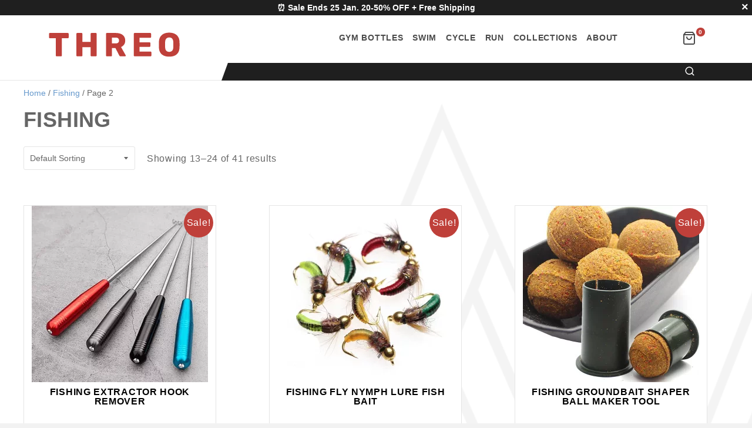

--- FILE ---
content_type: text/html; charset=UTF-8
request_url: https://threo.co.uk/collections/fishing/page/2/
body_size: 17343
content:
<!doctype html><html class="supports-js supports-touch supports-csstransforms supports-csstransforms3d supports-fontface ios mobile safari" lang="en-GB"><head><script data-no-optimize="1">var litespeed_docref=sessionStorage.getItem("litespeed_docref");litespeed_docref&&(Object.defineProperty(document,"referrer",{get:function(){return litespeed_docref}}),sessionStorage.removeItem("litespeed_docref"));</script> <meta charset="utf-8"><meta http-equiv="X-UA-Compatible" content="IE=edge,chrome=1"><link rel="shortcut icon" href="https://threo.co.uk/wp-content/themes/threo/style/favicon.png" type="image/png"/><link rel="preload" href="/wp-content/plugins/woo-product-gallery-slider/assets/css/fonts/slick.woff" as="font" type="font/woff" crossorigin="anonymous"><link rel="preload" href="/wp-content/plugins/woo-product-gallery-slider/assets/css/font/Flaticon.woff" as="font" type="font/woff" crossorigin="anonymous"><link rel="preload" href="/wp-content/plugins/woocommerce/assets/fonts/star.woff" as="font" type="font/woff" crossorigin="anonymous"><link rel="preload" href="/wp-content/themes/threo/style/icons.ttf" as="font" type="font/woff" crossorigin="anonymous"><link rel="preload" href="/wp-content/themes/threo/style/font-awesome-4.5.0/fonts/fontawesome-webfont.woff2" as="font" type="font/woff2" crossorigin="anonymous"><meta name="viewport" content="width=device-width, initial-scale=1, maximum-scale=5, minimum-scale=1, user-scalable=yes"><meta name="theme-color" content="#ed736b"><title>Fishing | Threo - Part 2</title><meta name="robots" content="noindex, nofollow, max-image-preview:large" /><link rel="canonical" href="https://threo.co.uk/collections/fishing/page/2/" /><link rel="prev" href="https://threo.co.uk/collections/fishing/" /><link rel="next" href="https://threo.co.uk/collections/fishing/page/3/" /><meta name="generator" content="All in One SEO (AIOSEO) 4.9.3" /> <script type="application/ld+json" class="aioseo-schema">{"@context":"https:\/\/schema.org","@graph":[{"@type":"BreadcrumbList","@id":"https:\/\/threo.co.uk\/collections\/fishing\/page\/2\/#breadcrumblist","itemListElement":[{"@type":"ListItem","@id":"https:\/\/threo.co.uk#listItem","position":1,"name":"Home","item":"https:\/\/threo.co.uk","nextItem":{"@type":"ListItem","@id":"https:\/\/threo.co.uk\/shop\/#listItem","name":"Shop"}},{"@type":"ListItem","@id":"https:\/\/threo.co.uk\/shop\/#listItem","position":2,"name":"Shop","item":"https:\/\/threo.co.uk\/shop\/","nextItem":{"@type":"ListItem","@id":"https:\/\/threo.co.uk\/collections\/fishing\/#listItem","name":"Fishing"},"previousItem":{"@type":"ListItem","@id":"https:\/\/threo.co.uk#listItem","name":"Home"}},{"@type":"ListItem","@id":"https:\/\/threo.co.uk\/collections\/fishing\/#listItem","position":3,"name":"Fishing","item":"https:\/\/threo.co.uk\/collections\/fishing\/","nextItem":{"@type":"ListItem","@id":"https:\/\/threo.co.uk\/collections\/fishing\/page\/2#listItem","name":"Page 2"},"previousItem":{"@type":"ListItem","@id":"https:\/\/threo.co.uk\/shop\/#listItem","name":"Shop"}},{"@type":"ListItem","@id":"https:\/\/threo.co.uk\/collections\/fishing\/page\/2#listItem","position":4,"name":"Page 2","previousItem":{"@type":"ListItem","@id":"https:\/\/threo.co.uk\/collections\/fishing\/#listItem","name":"Fishing"}}]},{"@type":"CollectionPage","@id":"https:\/\/threo.co.uk\/collections\/fishing\/page\/2\/#collectionpage","url":"https:\/\/threo.co.uk\/collections\/fishing\/page\/2\/","name":"Fishing | Threo - Part 2","inLanguage":"en-GB","isPartOf":{"@id":"https:\/\/threo.co.uk\/#website"},"breadcrumb":{"@id":"https:\/\/threo.co.uk\/collections\/fishing\/page\/2\/#breadcrumblist"}},{"@type":"Organization","@id":"https:\/\/threo.co.uk\/#organization","name":"Threo","description":"Threo","url":"https:\/\/threo.co.uk\/"},{"@type":"WebSite","@id":"https:\/\/threo.co.uk\/#website","url":"https:\/\/threo.co.uk\/","name":"Threo","description":"Threo","inLanguage":"en-GB","publisher":{"@id":"https:\/\/threo.co.uk\/#organization"}}]}</script>  <script type="litespeed/javascript">window.dataLayer=window.dataLayer||[];function gtag(){dataLayer.push(arguments)}
gtag('consent','default',{'ad_user_data':"denied",'ad_personalization':"denied",'ad_storage':"denied",'analytics_storage':"denied",'functionality_storage':"denied",'personalization_storage':"denied",'security_storage':"granted",'wait_for_update':500});gtag('set','ads_data_redaction',!0);function CookieLawInfo_Accept_Callback(){const preferences=CLI_Cookie.read('cookielawinfo-checkbox-preferences')==="yes";const statistics=CLI_Cookie.read('cookielawinfo-checkbox-statistics')==="yes";const marketing=CLI_Cookie.read('cookielawinfo-checkbox-marketing')==="yes";gtag('consent','update',{'ad_storage':marketing?'granted':'denied','ad_personalization':marketing?'granted':'denied','ad_user_data':marketing?'granted':'denied','analytics_storage':statistics?'granted':'denied','functionality_storage':preferences?'granted':'denied','personalization_storage':preferences?'granted':'denied','security_storage':'granted'});if(marketing){gtag('set',{ads_data_redaction:!1})}}</script> <link rel="alternate" hreflang="x-default" href="https://threo.co.uk/collections/fishing/page/2/"><link rel="alternate" hreflang="en-NZ" href="https://threo.nz/collections/fishing/page/2/"><link rel="alternate" hreflang="de-CH" href="https://threo.ch/collections/fishing/page/2/"><link rel="alternate" hreflang="en-IE" href="https://threo.ie/collections/fishing/page/2/"><link rel="alternate" hreflang="en-AU" href="https://threo.com.au/collections/fishing/page/2/"><link rel="alternate" hreflang="en-US" href="https://threostore.com/collections/fishing/page/2/"><link rel="alternate" hreflang="de" href="https://threostore.de/collections/fishing/page/2/"><link rel="alternate" hreflang="sv-SE" href="https://threo.se/collections/fishing/page/2/"><link rel="alternate" hreflang="da-DK" href="https://threo.dk/collections/fishing/page/2/"><link rel="alternate" hreflang="nb-NO" href="https://threo.no/collections/fishing/page/2/"><link rel="alternate" hreflang="de-AT" href="https://threo.at/collections/fishing/page/2/"><link rel="alternate" hreflang="fi-FI" href="https://threo.fi/collections/fishing/page/2/"><link rel="alternate" hreflang="en-CA" href="https://threo.ca/collections/fishing/page/2/"><link rel="alternate" hreflang="nl-NL" href="https://threo.nl/collections/fishing/page/2/"><link rel="alternate" hreflang="nl-BE" href="https://threostore.be/collections/fishing/page/2/"><link rel="alternate" hreflang="es-ES" href="https://threo.es/collections/fishing/page/2/"><link rel="alternate" hreflang="fr-FR" href="https://threo.fr/collections/fishing/page/2/"><link rel="alternate" hreflang="pt-PT" href="https://threo.pt/collections/fishing/page/2/"><link rel="alternate" hreflang="it-IT" href="https://threo.it/collections/fishing/page/2/"><link rel="alternate" hreflang="ro-RO" href="https://threo.ro/collections/fishing/page/2/"><link rel="alternate" hreflang="cs-CZ" href="https://threo.cz/collections/fishing/page/2/"><link data-optimized="2" rel="stylesheet" href="https://threo.co.uk/wp-content/litespeed/css/647451bf0165809c7239db08e6c66aad.css?ver=d614b" /> <script type="text/template" id="tmpl-variation-template"><div class="woocommerce-variation-description">{{{ data.variation.variation_description }}}</div>
	<div class="woocommerce-variation-price">{{{ data.variation.price_html }}}</div>
	<div class="woocommerce-variation-availability">{{{ data.variation.availability_html }}}</div></script> <script type="text/template" id="tmpl-unavailable-variation-template"><p>Sorry, this product is unavailable. Please choose a different combination.</p></script> <script type="litespeed/javascript" data-src="https://threo.co.uk/wp-includes/js/jquery/jquery.min.js" id="jquery-core-js"></script> <link rel="https://api.w.org/" href="https://threo.co.uk/wp-json/" /><link rel="alternate" title="JSON" type="application/json" href="https://threo.co.uk/wp-json/wp/v2/product_cat/325" /><meta name="generator" content="performance-lab 4.0.1; plugins: webp-uploads"><meta name="generator" content="webp-uploads 2.6.1"><noscript><style>.woocommerce-product-gallery{ opacity: 1 !important; }</style></noscript><link rel="icon" href="https://threo.co.uk/wp-content/uploads/2021/05/cropped-favicon-32x32.png" sizes="32x32" /><link rel="icon" href="https://threo.co.uk/wp-content/uploads/2021/05/cropped-favicon-192x192.png" sizes="192x192" /><link rel="apple-touch-icon" href="https://threo.co.uk/wp-content/uploads/2021/05/cropped-favicon-180x180.png" /><meta name="msapplication-TileImage" content="https://threo.co.uk/wp-content/uploads/2021/05/cropped-favicon-270x270.png" /><style type="text/css" id="wp-custom-css">aside.header-menu ul li a {
    padding: 12px 8px;
		font-size: 14px!important;
}

@media (max-width: 960px) {
    .site-header .nav-bar .site-nav li a {
        padding: 4px 16px!important;
				font-size: 14px!important;
				letter-spacing: 1px !important;
    }
}
#menu-menu-in-header {
    margin-bottom: 0;
    width: 90%;
    float: right;
    position: relative;
}

/* Fixed title & price on main page */
ul.products {
  display: flex;
  flex-wrap: wrap;
  align-items: stretch;
}

ul.products li.product {
  display: flex;
  flex-direction: column;
}
/**/

#cookie-law-info-bar, .cli-modal .cli-modal-dialog {
   font-family: system-ui!important; 
}
.cli-tab-footer .wt-cli-privacy-accept-btn, .cli-switch input:checked + .cli-slider {
	background-color: #1a73e8;
}

div.count.cart_totals2 {display:none}

body.checkout-wc a, main.checkoutwc a {
    white-space: nowrap;
}


h2.adventures_name{
	font-size: 20px!important;
  line-height: 28px!important;
  color: #1f1f1f!important;
	margin-bottom: 12px!important;
  margin-top: 28px!important;
}
li.wc_payment_method.payment_method_wc_gateway_bluesnap_cc{display:none}
.wpcf7-form div.input-group p{
	display:table;
} 

li.wc_payment_method.payment_method_wc_gateway_bluesnap_cc{display:none}

li.wc_payment_method.payment_method_wc_gateway_bluesnap_cc{display:none}


li.wc_payment_method.payment_method_wc_gateway_bluesnap_cc{display:none}
.wpcf7-form div.input-group p{
	display:table;
} 

body .summary .single_variation_wrap span.price del::after {
  top: 20px !important;
	line-height: 1.5em;
}
.price del::after {
  top: 12px !important;
	line-height: 1.5em;
}


@media (max-width: 480px) {
.showCouponTest {
	    margin-top: 16px;
	
}
	.shoptimizer-sticky-add-to-cart__content img.closecoupontest {
		height: 30px
	}
}


.woocommerce ul.products li.product .price {
	line-height: 1.5em;
}
address {
    font-style: normal;
}
.about-page img {
    border: none;
    border-radius: 0; 
}
.about-grid-wrapper {
    display: grid;
    grid-template-columns: 1fr 1fr 1fr 1fr;
    gap: 30px;
	padding: 40px 0;
}
.about-item-name {
    text-align: center;
    font-size: 1.15em;
    margin-bottom: 10px;
}
.about-item-text {
    text-align: justify;
}
@media (max-width:1120px){
	.about-grid-wrapper {   
    grid-template-columns: 1fr 1fr;   
}
}
@media (max-width:640px){
		.about-grid-wrapper {   
			grid-template-columns: 1fr;   
	}
}

.woocommerce ul.products li.product .price del,
.woocommerce ul.products li.product .onsale{
	display: none;
}
/*#reviews .commentlist li p.meta time{
	display:block;
}*/
/* CSS for BLOG Posts */
.essential-camping-gear-block {
	display: flex;
	margin-top: 20px;
}
.essential-camping-gear-block-left {
	display: block;
}
.essential-camping-gear-block-right {
	display: block;
	margin-left: 40px;
}
.essential-camping-gear-img {
	max-width: 420px;
}
.essential-camping-gear-rating {
		display: flex;
    margin-bottom: 20px;
    width: 100%;
	}
.woocommerce-review-link {
		margin-left: 20px;
	}
h3.essential-camping-gear-title {
		position:relative;
    width: 100%;	
	  max-width: 420px;
		margin-bottom: 4px;
		min-height: 0px;
}

.essential-camping-gear-block-left-1 {
	display: block;
		width: 50%;
}

@media (min-width: 601px) and (max-width: 1200px) {
	.essential-camping-gear-rating {
		display: flex;
	}
	h3.essential-camping-gear-title {
		position:relative;
    width: 100%;	
	  max-width: 420px;
		margin-bottom: 4px;
		min-height: 60px;
}
	.essential-camping-gear-rating .woocommerce-review-link {
		margin-left: 12px;
		top: 0px;
		width: 100%;
	}
	.essential-camping-gear-block-right {
	display: block;
	margin-left: 20px;
}
	.essential-camping-gear-img {
	max-width: 400px;
	margin-top: 0px;
}
	.essential-camping-gear-title {
		position: absolute;
		width: 260px;
	}
	.essential-camping-gear-block-left-1 {
	display: block;
		width: 50%;
	}
}

@media (max-width: 600px) {
	.essential-camping-gear-block {
    display: block;
		margin-top: 0px;
}
	.essential-camping-gear-block-right {
		margin-left: 0px;
	}
	.essential-camping-gear-title {
		position: relative;
    margin-top: 0px;
			width: 100%;
	}
	.essential-camping-gear-rating {
		display: flex;
    margin-top: 0px;
    padding-top: 6px;
    margin-bottom: 6px;
    width: 100%;
	}
	.essential-camping-gear-block-left-1 {
		display: block;
		width: 100%;
		padding-top: 0px;
}
		.essential-camping-gear-block-left {
		padding-top: 0px;
}
	h3.essential-camping-gear-title {
		min-height: 0px;
	}
}

.woocommerce-variation-price {
	text-align: center;
}
.summary.entry-summary .size-guide {
	text-align: center;
}

@media (max-width: 768px) {
	p.price {
	text-align: center;
}
.summary.entry-summary .size-guide {
	text-align: center;
}
}

#product-12787 + .tabs_bg_wrapper div#tab-description {   
    background: white;
}

/* Fix for Quantity */
.input-text {
	width: 48px;
	padding: 4px;
}
.quantity-nav {
	display: block;
	right: -22px;
	width: 36px;
}
.woocommerce-cart-form .quantity-nav {
	display: none;
}
#text-field-container {
	width: 30px!important;
}

input[type="number"]::-webkit-inner-spin-button,
input[type="number"]::-webkit-outer-spin-button {
    -webkit-appearance: inner-spin-button; 
    opacity: 1;
    display: inline-block;
}
@-moz-document url-prefix() {
  /* CSS-правила для Firefox */
	form.variations_form input[type=number] {
		-moz-appearance: textfield;
	}
}

.limdisc-banner-button {
	padding: .6180469716em 1.41575em;
	text-decoration: none;
}
@media (min-width: 600px) and (max-width: 1080px) {
.limdisc-banner__title {
	margin-bottom: 12px;
	}}
	.cli-tab-footer .wt-cli-privacy-accept-btn, .cli-switch input:checked + .cli-slider {
	background-color: #bf403a !important;
}
div#cookie-law-info-again {
    display: none !important;
}

.how_to_measure_header h5 {
	font-style: normal;
  font-weight: 600;
  font-size: 32px;
  line-height: 40px;
  color: #1f1f1f;
  text-align: center;
}

#reviews .reviews_title {
	margin-bottom: 32px;
}
@media (min-width: 981px) and (max-width: 1160px) {
    .large--one-third {
        width: 20%!important;
    }
		.menu-menu-in-header-container {
			width: 103%;
			font-size: 13px;
	}
}
@media (min-width: 769px) and (max-width: 980px) {
    .large--one-third {
        width: 20%!important;
    }
		.menu-menu-in-header-container {
			width: 103%;
			font-size: 13px;
	}
}

@media (max-width: 960px) {
		.site-footer .widget-title, .site-footer .widgettitle {
		font-size: 14px!important;
	}
}
@media (min-width: 961px) {
		.site-footer .widget-title, .site-footer .widgettitle {
		font-size: 16px!important;
	}
}</style> <script type="litespeed/javascript" data-src="https://www.googletagmanager.com/gtag/js?id=G-13KPD4BFSF"></script> <script type="litespeed/javascript">window.dataLayer=window.dataLayer||[];function gtag(){dataLayer.push(arguments)}
gtag('js',new Date());gtag('config','G-13KPD4BFSF')</script> </head><body id="threo" class="threo-theme"><div class="free-top" id="free-top">⏰ Sale Ends 25 Jan. 20-50% OFF + Free Shipping<div class="ban_close"></div></div><div id="NavDrawer" class="drawer drawer--right"><div class="drawer__header"><div class="drawer__title h3"></div><div class="drawer__close js-drawer-close">
<button type="button" class="icon-fallback-text">
<span class="icon icon-x" aria-hidden="true"></span>
<span class="fallback-text">Close menu</span>
</button></div></div><aside id="nav_menu-5" class="widget-container mobile_menu widget_nav_menu"><div class="menu-menu-for-mobile-container"><ul id="menu-menu-for-mobile" class="menu"><li id="menu-item-215082" class="menu-item menu-item-type-taxonomy menu-item-object-product_cat menu-item-215082"><a href="https://threo.co.uk/collections/gym-water-bottle/">Gym Water Bottles</a></li><li id="menu-item-10257" class="menu-item menu-item-type-custom menu-item-object-custom menu-item-10257"><a href="/collections/swim/">Swim</a></li><li id="menu-item-10258" class="menu-item menu-item-type-custom menu-item-object-custom menu-item-10258"><a href="/collections/cycle/">Cycle</a></li><li id="menu-item-10259" class="menu-item menu-item-type-custom menu-item-object-custom menu-item-10259"><a href="/collections/run/">Run</a></li><li id="menu-item-10260" class="menu-item menu-item-type-custom menu-item-object-custom menu-item-10260"><a href="/shop/">Collections</a></li><li id="menu-item-10261" class="menu-item menu-item-type-post_type menu-item-object-page menu-item-10261"><a href="https://threo.co.uk/about-us/">About us</a></li></ul></div></aside></div><div id="PageContainer" class="is-moved-by-drawer"><header class="site-header" role="banner"><div class="wrapper"><div class="grid--full grid--table"><div class="grid__item small--two-thirds medium--one-half large--one-third"><p class="site-header__logo large--left" itemscope itemtype="http://schema.org/Organization"><a href="/" itemprop="url"
class="site-header__logo-link">
<img  width="230px" height="66px" src="/wp-content/themes/threo/images/logo_threo.svg"
alt="Threo" itemprop="logo">
</a></p></div><div class="grid__item large--text-right"><nav class="nav-bar grid__item large--five-sixths large--text-right" role="navigation"><div class="medium-down--hide"><aside id="nav_menu-4" class="widget-container header-menu site-nav widget_nav_menu"><div class="menu-menu-in-header-container"><ul id="menu-menu-in-header" class="menu"><li id="menu-item-214988" class="menu-item menu-item-type-custom menu-item-object-custom menu-item-214988"><a href="https://threo.co.uk/collections/gym-water-bottle/">Gym Bottles</a></li><li id="menu-item-10252" class="menu-item menu-item-type-custom menu-item-object-custom menu-item-10252"><a href="/collections/swim/">Swim</a></li><li id="menu-item-10253" class="menu-item menu-item-type-custom menu-item-object-custom menu-item-10253"><a href="/collections/cycle/">Cycle</a></li><li id="menu-item-10254" class="menu-item menu-item-type-custom menu-item-object-custom menu-item-10254"><a href="/collections/run/">Run</a></li><li id="menu-item-10255" class="menu-item menu-item-type-custom menu-item-object-custom menu-item-10255"><a href="/shop/">Collections</a></li><li id="menu-item-10256" class="menu-item menu-item-type-post_type menu-item-object-page menu-item-10256"><a href="https://threo.co.uk/about-us/">About</a></li></ul></div></aside></div><div class="large--hide medium-down--show"><div class="grid"><div class="grid__item one-half"><div class="site-nav--mobile">
<button type="button" id="show_menu"
class="icon-fallback-text site-nav__link js-drawer-open-right"
aria-controls="NavDrawer" aria-expanded="false">
<span class="icon icon-hamburger" aria-hidden="true"></span>
<span class="fallback-text">Menu</span>
</button></div></div></div></div></nav><div class="cart-and-account grid__item large--one-sixth large--text-right"><a href="/cart/" class="site-header__cart-toggle"
aria-controls="CartDrawer" aria-expanded="false">
<span class="fa fa-shopping-bag" aria-hidden="true"></span>
<span class="cart-count" id="CartCount">0</span>
</a><a href="/my-account/" class="account-options" ><label
class="fa fa-user"></label></a></div><div class="shipping-bar">
<span class="curve"></span>
<i class="fa fa-search" aria-hidden="true"></i><div class="site-search"><div class="widget woocommerce widget_product_search"><form role="search" method="get" class="woocommerce-product-search" action="https://threo.co.uk/">
<label class="screen-reader-text" for="woocommerce-product-search-field-0">Search for:</label>
<input type="search" id="woocommerce-product-search-field-0" class="search-field" placeholder="Search products&hellip;" value="" name="s" />
<button type="submit" value="Search" class="">Search</button>
<input type="hidden" name="post_type" value="product" /></form></div></div></div></div></div></div></header><div class="shop_content"><nav class="woocommerce-breadcrumb" aria-label="Breadcrumb"><a href="https://threo.co.uk">Home</a>&nbsp;&#47;&nbsp;<a href="https://threo.co.uk/collections/fishing/">Fishing</a>&nbsp;&#47;&nbsp;Page 2</nav><span class="background-pattern"></span><div class="category_page"><h1 class="page-title">Fishing</h1><div class="woocommerce-notices-wrapper"></div><p class="woocommerce-result-count" role="alert" aria-relevant="all" >
Showing 13&ndash;24 of 41 results</p><form class="woocommerce-ordering" method="get">
<select
name="orderby"
class="orderby"
aria-label="Shop order"
><option value="menu_order"  selected='selected'>Default Sorting</option><option value="popularity" >Sort by popularity</option><option value="rating" >Sort by average rating</option><option value="date" >Sort by latest</option><option value="price" >Sort by price: low to high</option><option value="price-desc" >Sort by price: high to low</option>
</select>
<input type="hidden" name="paged" value="1" />
<input type="hidden" name="q" value="/collections/fishing/page/2/" /></form><ul class="products columns-3"><li class="product type-product post-17264 status-publish first instock product_cat-fishing has-post-thumbnail sale shipping-taxable purchasable product-type-variable has-default-attributes">
<a href="https://threo.co.uk/product/fishing-extractor-hook-remover/" class="woocommerce-LoopProduct-link woocommerce-loop-product__link">
<span class="onsale">Sale!</span>
<img data-lazyloaded="1" src="[data-uri]" width="300" height="300" data-src="https://threo.co.uk/wp-content/uploads/2023/03/Fishing-Extractor-Hook-Remover-THREO-5-1-300x300.webp" class="attachment-woocommerce_thumbnail size-woocommerce_thumbnail" alt="Fishing Extractor Hook Remover" decoding="async" fetchpriority="high" data-srcset="https://threo.co.uk/wp-content/uploads/2023/03/Fishing-Extractor-Hook-Remover-THREO-5-1-300x300.webp 300w, https://threo.co.uk/wp-content/uploads/2023/03/Fishing-Extractor-Hook-Remover-THREO-5-1.webp 600w" data-sizes="(max-width: 300px) 100vw, 300px" /><p class="woocommerce-loop-product__title">Fishing Extractor Hook Remover</p><div class="star-rating" role="img" aria-label="Rated 4.74 out of 5"><span style="width:94.8%">Rated <strong class="rating">4.74</strong> out of 5</span></div>
<span class="price"><del aria-hidden="true"><span class="woocommerce-Price-amount amount"><bdi><span class="woocommerce-Price-currencySymbol">&pound;</span>19.98</bdi></span></del> <span class="screen-reader-text">Original price was: &pound;19.98.</span><ins aria-hidden="true"><span class="woocommerce-Price-amount amount"><bdi><span class="woocommerce-Price-currencySymbol">&pound;</span>9.99</bdi></span></ins><span class="screen-reader-text">Current price is: &pound;9.99.</span></span>
</a>	<span id="woocommerce_loop_add_to_cart_link_describedby_17264" class="screen-reader-text">
This product has multiple variants. The options may be chosen on the product page	</span></li><li class="product type-product post-16846 status-publish instock product_cat-fishing has-post-thumbnail sale shipping-taxable purchasable product-type-variable has-default-attributes">
<a href="https://threo.co.uk/product/fishing-fly-nymph-lure-fish-bait/" class="woocommerce-LoopProduct-link woocommerce-loop-product__link">
<span class="onsale">Sale!</span>
<img data-lazyloaded="1" src="[data-uri]" width="300" height="300" data-src="https://threo.co.uk/wp-content/uploads/2023/03/Fishing-Fly-Nymph-Lure-Fish-Bait-THREO-1-1-300x300.webp" class="attachment-woocommerce_thumbnail size-woocommerce_thumbnail" alt="Fishing Fly Nymph Lure Fish Bait" decoding="async" data-srcset="https://threo.co.uk/wp-content/uploads/2023/03/Fishing-Fly-Nymph-Lure-Fish-Bait-THREO-1-1-300x300.webp 300w, https://threo.co.uk/wp-content/uploads/2023/03/Fishing-Fly-Nymph-Lure-Fish-Bait-THREO-1-1.webp 600w" data-sizes="(max-width: 300px) 100vw, 300px" /><p class="woocommerce-loop-product__title">Fishing Fly Nymph Lure Fish Bait</p><div class="star-rating" role="img" aria-label="Rated 4.79 out of 5"><span style="width:95.8%">Rated <strong class="rating">4.79</strong> out of 5</span></div>
<span class="price"><del aria-hidden="true"><span class="woocommerce-Price-amount amount"><bdi><span class="woocommerce-Price-currencySymbol">&pound;</span>29.98</bdi></span></del> <span class="screen-reader-text">Original price was: &pound;29.98.</span><ins aria-hidden="true"><span class="woocommerce-Price-amount amount"><bdi><span class="woocommerce-Price-currencySymbol">&pound;</span>14.99</bdi></span></ins><span class="screen-reader-text">Current price is: &pound;14.99.</span></span>
</a>	<span id="woocommerce_loop_add_to_cart_link_describedby_16846" class="screen-reader-text">
This product has multiple variants. The options may be chosen on the product page	</span></li><li class="product type-product post-18229 status-publish last instock product_cat-fishing has-post-thumbnail sale shipping-taxable purchasable product-type-simple">
<a href="https://threo.co.uk/product/fishing-groundbait-shaper-ball-maker-tool/" class="woocommerce-LoopProduct-link woocommerce-loop-product__link">
<span class="onsale">Sale!</span>
<img data-lazyloaded="1" src="[data-uri]" width="300" height="300" data-src="https://threo.co.uk/wp-content/uploads/2023/04/Fishing-Groundbait-Shaper-Ball-Maker-Tool-THREO-3-jpg-300x300.webp" class="attachment-woocommerce_thumbnail size-woocommerce_thumbnail" alt="groundbait, ground bait for carp, ball maker, ball shaper" decoding="async" data-srcset="https://threo.co.uk/wp-content/uploads/2023/04/Fishing-Groundbait-Shaper-Ball-Maker-Tool-THREO-3-300x300.webp 300w, https://threo.co.uk/wp-content/uploads/2023/04/Fishing-Groundbait-Shaper-Ball-Maker-Tool-THREO-3-100x100.webp 100w, https://threo.co.uk/wp-content/uploads/2023/04/Fishing-Groundbait-Shaper-Ball-Maker-Tool-THREO-3-jpg.webp 600w" data-sizes="(max-width: 300px) 100vw, 300px" /><p class="woocommerce-loop-product__title">Fishing Groundbait Shaper Ball Maker Tool</p><div class="star-rating" role="img" aria-label="Rated 4.76 out of 5"><span style="width:95.2%">Rated <strong class="rating">4.76</strong> out of 5</span></div>
<span class="price"><del aria-hidden="true"><span class="woocommerce-Price-amount amount"><bdi><span class="woocommerce-Price-currencySymbol">&pound;</span>19.98</bdi></span></del> <span class="screen-reader-text">Original price was: &pound;19.98.</span><ins aria-hidden="true"><span class="woocommerce-Price-amount amount"><bdi><span class="woocommerce-Price-currencySymbol">&pound;</span>9.99</bdi></span></ins><span class="screen-reader-text">Current price is: &pound;9.99.</span></span>
</a>	<span id="woocommerce_loop_add_to_cart_link_describedby_18229" class="screen-reader-text">
</span></li><li class="product type-product post-17269 status-publish first instock product_cat-fishing has-post-thumbnail sale shipping-taxable purchasable product-type-variable has-default-attributes">
<a href="https://threo.co.uk/product/fishing-line-winder-reel-spooler/" class="woocommerce-LoopProduct-link woocommerce-loop-product__link">
<span class="onsale">Sale!</span>
<img data-lazyloaded="1" src="[data-uri]" width="300" height="300" data-src="https://threo.co.uk/wp-content/uploads/2023/03/Fishing-Line-Winder-Reel-Spooler-THREO-1-1-300x300.webp" class="attachment-woocommerce_thumbnail size-woocommerce_thumbnail" alt="Fishing Line Winder Reel Spooler" decoding="async" data-srcset="https://threo.co.uk/wp-content/uploads/2023/03/Fishing-Line-Winder-Reel-Spooler-THREO-1-1-300x300.webp 300w, https://threo.co.uk/wp-content/uploads/2023/03/Fishing-Line-Winder-Reel-Spooler-THREO-1-1.webp 600w" data-sizes="(max-width: 300px) 100vw, 300px" /><p class="woocommerce-loop-product__title">Fishing Line Winder Reel Spooler</p><div class="star-rating" role="img" aria-label="Rated 4.8 out of 5"><span style="width:96%">Rated <strong class="rating">4.8</strong> out of 5</span></div>
<span class="price"><del aria-hidden="true"><span class="woocommerce-Price-amount amount"><bdi><span class="woocommerce-Price-currencySymbol">&pound;</span>19.98</bdi></span></del> <span class="screen-reader-text">Original price was: &pound;19.98.</span><ins aria-hidden="true"><span class="woocommerce-Price-amount amount"><bdi><span class="woocommerce-Price-currencySymbol">&pound;</span>9.99</bdi></span></ins><span class="screen-reader-text">Current price is: &pound;9.99.</span></span>
</a>	<span id="woocommerce_loop_add_to_cart_link_describedby_17269" class="screen-reader-text">
This product has multiple variants. The options may be chosen on the product page	</span></li><li class="product type-product post-18159 status-publish instock product_cat-fishing has-post-thumbnail sale shipping-taxable purchasable product-type-simple">
<a href="https://threo.co.uk/product/fishing-line-winder-reel-spooler-for-electric-drill/" class="woocommerce-LoopProduct-link woocommerce-loop-product__link">
<span class="onsale">Sale!</span>
<img data-lazyloaded="1" src="[data-uri]" width="300" height="300" data-src="https://threo.co.uk/wp-content/uploads/2023/04/Fishing-Line-Winder-Reel-Spooler-for-Electric-Drill-THREO-1-jpg-300x300.webp" class="attachment-woocommerce_thumbnail size-woocommerce_thumbnail" alt="fishing line spooler, fishing line winder, line spooler, reel spooler, professional fishing line spooling station" decoding="async" data-srcset="https://threo.co.uk/wp-content/uploads/2023/04/Fishing-Line-Winder-Reel-Spooler-for-Electric-Drill-THREO-1-300x300.webp 300w, https://threo.co.uk/wp-content/uploads/2023/04/Fishing-Line-Winder-Reel-Spooler-for-Electric-Drill-THREO-1-100x100.webp 100w, https://threo.co.uk/wp-content/uploads/2023/04/Fishing-Line-Winder-Reel-Spooler-for-Electric-Drill-THREO-1-jpg.webp 600w" data-sizes="(max-width: 300px) 100vw, 300px" /><p class="woocommerce-loop-product__title">Fishing Line Winder Reel Spooler for Electric Drill</p><div class="star-rating" role="img" aria-label="Rated 4.77 out of 5"><span style="width:95.4%">Rated <strong class="rating">4.77</strong> out of 5</span></div>
<span class="price"><del aria-hidden="true"><span class="woocommerce-Price-amount amount"><bdi><span class="woocommerce-Price-currencySymbol">&pound;</span>29.99</bdi></span></del> <span class="screen-reader-text">Original price was: &pound;29.99.</span><ins aria-hidden="true"><span class="woocommerce-Price-amount amount"><bdi><span class="woocommerce-Price-currencySymbol">&pound;</span>14.99</bdi></span></ins><span class="screen-reader-text">Current price is: &pound;14.99.</span></span>
</a>	<span id="woocommerce_loop_add_to_cart_link_describedby_18159" class="screen-reader-text">
</span></li><li class="product type-product post-18197 status-publish last instock product_cat-fishing has-post-thumbnail sale shipping-taxable purchasable product-type-simple">
<a href="https://threo.co.uk/product/fishing-line-winding-foam-board/" class="woocommerce-LoopProduct-link woocommerce-loop-product__link">
<span class="onsale">Sale!</span>
<img data-lazyloaded="1" src="[data-uri]" width="300" height="300" data-src="https://threo.co.uk/wp-content/uploads/2023/04/Fishing-Line-Winding-Foam-Board-THREO-1-jpg-300x300.webp" class="attachment-woocommerce_thumbnail size-woocommerce_thumbnail" alt="fishing line board, fishing line plate, fishing winding board, foam winding board" decoding="async" data-srcset="https://threo.co.uk/wp-content/uploads/2023/04/Fishing-Line-Winding-Foam-Board-THREO-1-300x300.webp 300w, https://threo.co.uk/wp-content/uploads/2023/04/Fishing-Line-Winding-Foam-Board-THREO-1-100x100.webp 100w, https://threo.co.uk/wp-content/uploads/2023/04/Fishing-Line-Winding-Foam-Board-THREO-1-jpg.webp 600w" data-sizes="(max-width: 300px) 100vw, 300px" /><p class="woocommerce-loop-product__title">Fishing Line Winding Foam Board</p><div class="star-rating" role="img" aria-label="Rated 4.79 out of 5"><span style="width:95.8%">Rated <strong class="rating">4.79</strong> out of 5</span></div>
<span class="price"><del aria-hidden="true"><span class="woocommerce-Price-amount amount"><bdi><span class="woocommerce-Price-currencySymbol">&pound;</span>19.99</bdi></span></del> <span class="screen-reader-text">Original price was: &pound;19.99.</span><ins aria-hidden="true"><span class="woocommerce-Price-amount amount"><bdi><span class="woocommerce-Price-currencySymbol">&pound;</span>9.99</bdi></span></ins><span class="screen-reader-text">Current price is: &pound;9.99.</span></span>
</a>	<span id="woocommerce_loop_add_to_cart_link_describedby_18197" class="screen-reader-text">
</span></li><li class="product type-product post-228371 status-publish first instock product_cat-fishing has-post-thumbnail sale shipping-taxable purchasable product-type-variable has-default-attributes">
<a href="https://threo.co.uk/product/fishing-lure-wallet-bag/" class="woocommerce-LoopProduct-link woocommerce-loop-product__link">
<span class="onsale">Sale!</span>
<img data-lazyloaded="1" src="[data-uri]" width="300" height="300" data-src="https://threo.co.uk/wp-content/uploads/2025/12/05f459ef-f2c6-322b-bfd5-cd0552e27c9d-300x300.webp" class="attachment-woocommerce_thumbnail size-woocommerce_thumbnail" alt="lure bag, lure storage bag" decoding="async" data-srcset="https://threo.co.uk/wp-content/uploads/2025/12/05f459ef-f2c6-322b-bfd5-cd0552e27c9d-300x300.webp 300w, https://threo.co.uk/wp-content/uploads/2025/12/05f459ef-f2c6-322b-bfd5-cd0552e27c9d.webp 800w" data-sizes="(max-width: 300px) 100vw, 300px" /><p class="woocommerce-loop-product__title">Fishing Lure Wallet Bag</p><div class="star-rating" role="img" aria-label="Rated 4.70 out of 5"><span style="width:94%">Rated <strong class="rating">4.70</strong> out of 5</span></div>
<span class="price"><del aria-hidden="true"><span class="woocommerce-Price-amount amount"><bdi><span class="woocommerce-Price-currencySymbol">&pound;</span>33.99</bdi></span></del> <span class="screen-reader-text">Original price was: &pound;33.99.</span><ins aria-hidden="true"><span class="woocommerce-Price-amount amount"><bdi><span class="woocommerce-Price-currencySymbol">&pound;</span>19.98</bdi></span></ins><span class="screen-reader-text">Current price is: &pound;19.98.</span></span>
</a>	<span id="woocommerce_loop_add_to_cart_link_describedby_228371" class="screen-reader-text">
This product has multiple variants. The options may be chosen on the product page	</span></li><li class="product type-product post-13788 status-publish instock product_cat-fishing has-post-thumbnail sale shipping-taxable purchasable product-type-simple">
<a href="https://threo.co.uk/product/fishing-rod-rack-holder-stand-for-storage/" class="woocommerce-LoopProduct-link woocommerce-loop-product__link">
<span class="onsale">Sale!</span>
<img data-lazyloaded="1" src="[data-uri]" width="300" height="300" data-src="https://threo.co.uk/wp-content/uploads/2023/02/fishing-rod-THREO-1-1-300x300.webp" class="attachment-woocommerce_thumbnail size-woocommerce_thumbnail" alt="Fishing Rod Rack Holder Stand for Storage" decoding="async" data-srcset="https://threo.co.uk/wp-content/uploads/2023/02/fishing-rod-THREO-1-1-300x300.webp 300w, https://threo.co.uk/wp-content/uploads/2023/02/fishing-rod-THREO-1-1.webp 600w" data-sizes="(max-width: 300px) 100vw, 300px" /><p class="woocommerce-loop-product__title">Fishing Rod Rack Holder Stand for Storage</p><div class="star-rating" role="img" aria-label="Rated 4.77 out of 5"><span style="width:95.4%">Rated <strong class="rating">4.77</strong> out of 5</span></div>
<span class="price"><del aria-hidden="true"><span class="woocommerce-Price-amount amount"><bdi><span class="woocommerce-Price-currencySymbol">&pound;</span>39.99</bdi></span></del> <span class="screen-reader-text">Original price was: &pound;39.99.</span><ins aria-hidden="true"><span class="woocommerce-Price-amount amount"><bdi><span class="woocommerce-Price-currencySymbol">&pound;</span>19.98</bdi></span></ins><span class="screen-reader-text">Current price is: &pound;19.98.</span></span>
</a>	<span id="woocommerce_loop_add_to_cart_link_describedby_13788" class="screen-reader-text">
</span></li><li class="product type-product post-17458 status-publish last instock product_cat-fishing has-post-thumbnail sale shipping-taxable purchasable product-type-variable has-default-attributes">
<a href="https://threo.co.uk/product/fishing-telescopic-spinning-rod-reel-set/" class="woocommerce-LoopProduct-link woocommerce-loop-product__link">
<span class="onsale">Sale!</span>
<img data-lazyloaded="1" src="[data-uri]" width="300" height="300" data-src="https://threo.co.uk/wp-content/uploads/2023/03/Fishing-Telescopic-Spinning-Rod-Reel-Set-THREO-1-1-300x300.webp" class="attachment-woocommerce_thumbnail size-woocommerce_thumbnail" alt="Fishing Telescopic Spinning Rod Set" decoding="async" data-srcset="https://threo.co.uk/wp-content/uploads/2023/03/Fishing-Telescopic-Spinning-Rod-Reel-Set-THREO-1-1-300x300.webp 300w, https://threo.co.uk/wp-content/uploads/2023/03/Fishing-Telescopic-Spinning-Rod-Reel-Set-THREO-1-1.webp 600w" data-sizes="(max-width: 300px) 100vw, 300px" /><p class="woocommerce-loop-product__title">Fishing Telescopic Spinning Rod Set</p><div class="star-rating" role="img" aria-label="Rated 4.78 out of 5"><span style="width:95.6%">Rated <strong class="rating">4.78</strong> out of 5</span></div>
<span class="price"><span class="woocommerce-Price-amount amount" aria-hidden="true"><bdi><span class="woocommerce-Price-currencySymbol">&pound;</span>19.99</bdi></span> <span aria-hidden="true">&ndash;</span> <span class="woocommerce-Price-amount amount" aria-hidden="true"><bdi><span class="woocommerce-Price-currencySymbol">&pound;</span>34.99</bdi></span><span class="screen-reader-text">Price range: &pound;19.99 through &pound;34.99</span></span>
</a>	<span id="woocommerce_loop_add_to_cart_link_describedby_17458" class="screen-reader-text">
This product has multiple variants. The options may be chosen on the product page	</span></li><li class="product type-product post-225391 status-publish first instock product_cat-fishing has-post-thumbnail sale shipping-taxable purchasable product-type-variable has-default-attributes">
<a href="https://threo.co.uk/product/fishing-vest-with-pockets/" class="woocommerce-LoopProduct-link woocommerce-loop-product__link">
<span class="onsale">Sale!</span>
<img data-lazyloaded="1" src="[data-uri]" width="300" height="300" data-src="https://threo.co.uk/wp-content/uploads/2025/11/10b2ad9d-eaea-37d5-9c9b-b4616c6927b6-300x300.webp" class="attachment-woocommerce_thumbnail size-woocommerce_thumbnail" alt="fishing vest, fly fishing vest, fishing mesh vest, fishing vest with pockets" decoding="async" data-srcset="https://threo.co.uk/wp-content/uploads/2025/11/10b2ad9d-eaea-37d5-9c9b-b4616c6927b6-300x300.webp 300w, https://threo.co.uk/wp-content/uploads/2025/11/10b2ad9d-eaea-37d5-9c9b-b4616c6927b6.webp 800w" data-sizes="(max-width: 300px) 100vw, 300px" /><p class="woocommerce-loop-product__title">Fishing Vest with Pockets</p><div class="star-rating" role="img" aria-label="Rated 4.52 out of 5"><span style="width:90.4%">Rated <strong class="rating">4.52</strong> out of 5</span></div>
<span class="price"><del aria-hidden="true"><span class="woocommerce-Price-amount amount"><bdi><span class="woocommerce-Price-currencySymbol">&pound;</span>59.99</bdi></span></del> <span class="screen-reader-text">Original price was: &pound;59.99.</span><ins aria-hidden="true"><span class="woocommerce-Price-amount amount"><bdi><span class="woocommerce-Price-currencySymbol">&pound;</span>29.98</bdi></span></ins><span class="screen-reader-text">Current price is: &pound;29.98.</span></span>
</a>	<span id="woocommerce_loop_add_to_cart_link_describedby_225391" class="screen-reader-text">
This product has multiple variants. The options may be chosen on the product page	</span></li><li class="product type-product post-16345 status-publish instock product_cat-fishing has-post-thumbnail sale shipping-taxable purchasable product-type-variable has-default-attributes">
<a href="https://threo.co.uk/product/foldable-fish-bucket-fishing-bag-for-outdoor/" class="woocommerce-LoopProduct-link woocommerce-loop-product__link">
<span class="onsale">Sale!</span>
<img data-lazyloaded="1" src="[data-uri]" width="300" height="300" data-src="https://threo.co.uk/wp-content/uploads/2023/03/Foldable-Fish-Bucket-Fishing-Bag-for-Outdoor-THREO-main-1-300x300.webp" class="attachment-woocommerce_thumbnail size-woocommerce_thumbnail" alt="Foldable Fish Bucket Fishing Bag for Outdoor" decoding="async" data-srcset="https://threo.co.uk/wp-content/uploads/2023/03/Foldable-Fish-Bucket-Fishing-Bag-for-Outdoor-THREO-main-1-300x300.webp 300w, https://threo.co.uk/wp-content/uploads/2023/03/Foldable-Fish-Bucket-Fishing-Bag-for-Outdoor-THREO-main-1.webp 600w" data-sizes="(max-width: 300px) 100vw, 300px" /><p class="woocommerce-loop-product__title">Foldable Fish Bucket Fishing Bag for Outdoor</p><div class="star-rating" role="img" aria-label="Rated 4.77 out of 5"><span style="width:95.4%">Rated <strong class="rating">4.77</strong> out of 5</span></div>
<span class="price"><span class="woocommerce-Price-amount amount" aria-hidden="true"><bdi><span class="woocommerce-Price-currencySymbol">&pound;</span>24.98</bdi></span> <span aria-hidden="true">&ndash;</span> <span class="woocommerce-Price-amount amount" aria-hidden="true"><bdi><span class="woocommerce-Price-currencySymbol">&pound;</span>34.99</bdi></span><span class="screen-reader-text">Price range: &pound;24.98 through &pound;34.99</span></span>
</a>	<span id="woocommerce_loop_add_to_cart_link_describedby_16345" class="screen-reader-text">
This product has multiple variants. The options may be chosen on the product page	</span></li><li class="product type-product post-14960 status-publish last instock product_cat-fishing has-post-thumbnail sale shipping-taxable purchasable product-type-variable has-default-attributes">
<a href="https://threo.co.uk/product/foldable-landing-net-fishing-pole/" class="woocommerce-LoopProduct-link woocommerce-loop-product__link">
<span class="onsale">Sale!</span>
<img data-lazyloaded="1" src="[data-uri]" width="300" height="300" data-src="https://threo.co.uk/wp-content/uploads/2023/02/landing-net-fishing-pole-THREO-2-jpg-300x300.webp" class="attachment-woocommerce_thumbnail size-woocommerce_thumbnail" alt="landing net, fishing landing net, folding fishing net, landing net pole" decoding="async" data-srcset="https://threo.co.uk/wp-content/uploads/2023/02/landing-net-fishing-pole-THREO-2-300x300.webp 300w, https://threo.co.uk/wp-content/uploads/2023/02/landing-net-fishing-pole-THREO-2-100x100.webp 100w, https://threo.co.uk/wp-content/uploads/2023/02/landing-net-fishing-pole-THREO-2-50x50.webp 50w, https://threo.co.uk/wp-content/uploads/2023/02/landing-net-fishing-pole-THREO-2-jpg.webp 600w" data-sizes="(max-width: 300px) 100vw, 300px" /><p class="woocommerce-loop-product__title">Foldable Landing Net Fishing Pole</p><div class="star-rating" role="img" aria-label="Rated 4.84 out of 5"><span style="width:96.8%">Rated <strong class="rating">4.84</strong> out of 5</span></div>
<span class="price"><span class="woocommerce-Price-amount amount" aria-hidden="true"><bdi><span class="woocommerce-Price-currencySymbol">&pound;</span>24.99</bdi></span> <span aria-hidden="true">&ndash;</span> <span class="woocommerce-Price-amount amount" aria-hidden="true"><bdi><span class="woocommerce-Price-currencySymbol">&pound;</span>29.99</bdi></span><span class="screen-reader-text">Price range: &pound;24.99 through &pound;29.99</span></span>
</a>	<span id="woocommerce_loop_add_to_cart_link_describedby_14960" class="screen-reader-text">
This product has multiple variants. The options may be chosen on the product page	</span></li></ul><nav class="woocommerce-pagination" aria-label="Product Pagination"><ul class='page-numbers'><li><a class="prev page-numbers" href="https://threo.co.uk/collections/fishing/page/1/">&larr;</a></li><li><a aria-label="Page 1" class="page-numbers" href="https://threo.co.uk/collections/fishing/page/1/">1</a></li><li><span aria-label="Page 2" aria-current="page" class="page-numbers current">2</span></li><li><a aria-label="Page 3" class="page-numbers" href="https://threo.co.uk/collections/fishing/page/3/">3</a></li><li><a aria-label="Page 4" class="page-numbers" href="https://threo.co.uk/collections/fishing/page/4/">4</a></li><li><a class="next page-numbers" href="https://threo.co.uk/collections/fishing/page/3/">&rarr;</a></li></ul></nav></div></div><div class="tag_description"></div><div style="display:none;">
<svg xmlns="http://www.w3.org/2000/svg" xmlns:xlink="http://www.w3.org/1999/xlink">
<symbol id="tag" viewBox="0 0 122 32" preserveAspectRatio="none">
<path d="M109.627 2.4094C108.582 1.19709 107.061 0.5 105.461 0.5H6.00001C2.96243 0.5 0.5 2.96243 0.5 6V26C0.5 29.0376 2.96244 31.5 6 31.5H105.461C107.061 31.5 108.582 30.8029 109.627 29.5906L118.245 19.5906C120.024 17.5271 120.024 14.4728 118.245 12.4094L109.627 2.4094Z" fill="white" stroke="#6699CC"/>
</symbol>
</svg></div><footer class="site-footer small--text-center" role="contentinfo"><div class="wrapper"><div class="grid"><div class="grid__item large--one-quarter"><div class="footer-logo"><img width="180px" height="52px"
src="/wp-content/themes/threo/images/footer-logo.png"
alt="Threo" itemprop="logo"></div><li id="block-2" class="widget-container widget_block"><p></p></li></div><div class="grid__item large--one-quarter medium--one-half"><aside id="nav_menu-2" class="widget-container footer2-menu footer-list widget_nav_menu"><p class="widget-title threo-footer-heading">Quicklinks</p><div class="menu-menu-2-in-footer-container"><ul id="menu-menu-2-in-footer" class="menu"><li id="menu-item-214989" class="menu-item menu-item-type-taxonomy menu-item-object-product_cat menu-item-214989"><a href="https://threo.co.uk/collections/gym-water-bottle/">Gym Water Bottles</a></li><li id="menu-item-10242" class="menu-item menu-item-type-custom menu-item-object-custom menu-item-10242"><a href="/collections/swim/">Swim</a></li><li id="menu-item-10243" class="menu-item menu-item-type-custom menu-item-object-custom menu-item-10243"><a href="/collections/cycle/">Cycle</a></li><li id="menu-item-10244" class="menu-item menu-item-type-custom menu-item-object-custom menu-item-10244"><a href="/collections/run/">Run</a></li><li id="menu-item-10245" class="menu-item menu-item-type-post_type menu-item-object-page menu-item-10245"><a href="https://threo.co.uk/about-us/">About</a></li></ul></div></aside></div><div class="grid__item large--one-quarter medium--one-half"><aside id="nav_menu-3" class="widget-container footer3-menu footer-list widget_nav_menu"><p class="widget-title threo-footer-heading">Customer Care</p><div class="menu-menu-3-in-footer-container"><ul id="menu-menu-3-in-footer" class="menu"><li id="menu-item-10247" class="menu-item menu-item-type-post_type menu-item-object-page menu-item-10247"><a href="https://threo.co.uk/terms-and-conditions/">Terms &#038; Conditions</a></li><li id="menu-item-10248" class="menu-item menu-item-type-post_type menu-item-object-page menu-item-privacy-policy menu-item-10248"><a rel="privacy-policy" href="https://threo.co.uk/privacy-policy/">Privacy policy</a></li><li id="menu-item-10249" class="menu-item menu-item-type-post_type menu-item-object-page menu-item-10249"><a href="https://threo.co.uk/delivery-information/">Delivery info</a></li><li id="menu-item-10250" class="menu-item menu-item-type-post_type menu-item-object-page menu-item-10250"><a href="https://threo.co.uk/cancellations-returns/">Cancellations &#038; Returns</a></li><li id="menu-item-10251" class="menu-item menu-item-type-post_type menu-item-object-page menu-item-10251"><a href="https://threo.co.uk/contact/">Contact us</a></li><li id="menu-item-215559" class="menu-item menu-item-type-post_type menu-item-object-page menu-item-215559"><a href="https://threo.co.uk/faq/">FAQ</a></li></ul></div></aside></div><div class="grid__item large--one-quarter"><div class="newsletter"><div class="newsletter_title">Up to 20% off your first purchase</div><div id="coupon-test" name="mc-embedded-subscribe-form" class="input-group">
<input type="email" value="" placeholder="Email address" name="EMAIL" id="email-coupon-test2" class="input-group-field" aria-label="Email address" autocorrect="off" autocapitalize="none">
<span class="input-group-btn">
<button class="btn" name="subscribe" id="get-email-test2">Sign Up</button>
</span></div><div class="shoptimizer-sticky-add-to-cart__content" id="coupon-show-test2" style="display:none;border: 2px solid #ed736b;padding: 10px;margin-bottom: 30px;"><div class="showCouponTest">
Use the discount code <strong>TH5FB</strong> and get 5% off your first order.<br>Apply the discount code during checkout.<br>Spend &pound;50+ and get 10% off, use code <strong>JN7FS</strong><br>Spend &pound;100+ and get 20% off, use code <strong>RU2PL</strong></div></div></div><div class="social-links"><div class="social-links-title">Follow Us</div><ul class="inline-list social-icons"><li>
<a href="https://www.facebook.com/threo.co.uk" class="icon-fallback-text" target="_blank" title="Threo on Facebook">                                    <span class="icon icon-facebook" aria-hidden="true"></span>
<span class="fallback-text">Facebook</span>
</a></li><li>
<a href="https://www.instagram.com/threo.co.uk/" class="icon-fallback-text" target="_blank" title="Threo on Instagram">
<span class="fa fa-instagram" aria-hidden="true"></span>
<span class="fallback-text">Instagram</span>
</a></li></ul></div></div></div></div><hr><div class="wrapper"><div class="grid"><div class="copyright grid__item large--one-half"><p class="copyright-text">Copyright © 2026 Threo.<br/>
<address>
</address></p></div><div class="card-details grid__item large--one-half"><ul><li><img data-lazyloaded="1" src="[data-uri]" decoding="async" width="54px" height="29px" class="footer-card" data-src="/wp-content/themes/threo/images/f-visa.webp" alt="Visa"></li><li><img data-lazyloaded="1" src="[data-uri]" decoding="async" width="54px" height="29px" class="footer-card" data-src="/wp-content/themes/threo/images/f-mastercard.webp" alt="Mastercard"></li><li><img data-lazyloaded="1" src="[data-uri]" decoding="async" width="54px" height="29px" class="footer-card" data-src="/wp-content/themes/threo/images/f-apple-pay.webp" alt="ApplePay"></li><li><img data-lazyloaded="1" src="[data-uri]" decoding="async" width="54px" height="29px" class="footer-card" data-src="/wp-content/themes/threo/images/f-google-pay.webp" alt="GooglePay"></li><li><img data-lazyloaded="1" src="[data-uri]" decoding="async" width="54px" height="29px" class="footer-card" data-src="/wp-content/themes/threo/images/f-paypal.webp" alt="PayPal"></li><li><img data-lazyloaded="1" src="[data-uri]" decoding="async" width="54px" height="29px" class="footer-card" data-src="/wp-content/themes/threo/images/f-american-express.webp" alt="AmEx"></li><li><img data-lazyloaded="1" src="[data-uri]" decoding="async" width="54px" height="29px" class="footer-card" data-src="/wp-content/themes/threo/images/f-klarna.webp" alt="Klarna"></li></ul></div></div></div></footer></div><div id="CoverPop-cover" class="splash"><div class="CoverPop-content splash-center newsletter"><a class="CoverPop-close" href="#"></a><div class="popup-image"><img data-lazyloaded="1" src="[data-uri]" width="600" height="250" data-src="/wp-content/themes/threo/images/newsletter_popup_image.jpg"
alt="Threo" itemprop="popup-image"></div><div id="mc_embed_signup_popup" class="container"><p class="section-title sign-up-subtitle-threo">Join the THREO community</p><p class="section-subtitle sign-up-subtitle-threo">Receive&pound;5 off when you sign up to our newsletter</p></div></div></div><div id="size-guide" class="splash" style="display: none;"><div class="splash-center-wrapper">
<a class="CoverPop-close" href="#"></a><div class="CoverPop-content splash-center"></div></div></div> <script type="speculationrules">{"prefetch":[{"source":"document","where":{"and":[{"href_matches":"/*"},{"not":{"href_matches":["/wp-*.php","/wp-admin/*","/wp-content/uploads/*","/wp-content/*","/wp-content/plugins/*","/wp-content/themes/threo/*","/*\\?(.+)"]}},{"not":{"selector_matches":"a[rel~=\"nofollow\"]"}},{"not":{"selector_matches":".no-prefetch, .no-prefetch a"}}]},"eagerness":"conservative"}]}</script> <div id="cookie-law-info-bar" data-nosnippet="true"><h5 class="cli_messagebar_head">We value your privacy</h5><span><div class="cli-bar-container cli-style-v2"><div class="cli-bar-message">We use cookies on our website to give you the most relevant experience by remembering your preferences and repeat visits. By clicking "Accept All", you consent to the use of ALL the cookies. However, you may visit "Cookie Settings" to provide a controlled consent.</div><div class="cli-bar-btn_container"><a role='button' class="medium cli-plugin-button cli-plugin-main-button cli_settings_button" style="margin:0px 5px 0px 0px">Cookie settings</a><a id="wt-cli-accept-all-btn" role='button' data-cli_action="accept_all" class="wt-cli-element medium cli-plugin-button wt-cli-accept-all-btn cookie_action_close_header cli_action_button">Accept all</a></div></div></span></div><div class="cli-modal" data-nosnippet="true" id="cliSettingsPopup" tabindex="-1" role="dialog" aria-labelledby="cliSettingsPopup" aria-hidden="true"><div class="cli-modal-dialog" role="document"><div class="cli-modal-content cli-bar-popup">
<button type="button" class="cli-modal-close" id="cliModalClose">
<svg class="" viewBox="0 0 24 24"><path d="M19 6.41l-1.41-1.41-5.59 5.59-5.59-5.59-1.41 1.41 5.59 5.59-5.59 5.59 1.41 1.41 5.59-5.59 5.59 5.59 1.41-1.41-5.59-5.59z"></path><path d="M0 0h24v24h-24z" fill="none"></path></svg>
<span class="wt-cli-sr-only">Close</span>
</button><div class="cli-modal-body"><div class="cli-container-fluid cli-tab-container"><div class="cli-row"><div class="cli-col-12 cli-align-items-stretch cli-px-0"><div class="cli-privacy-overview"><h4>Privacy Overview</h4><div class="cli-privacy-content"><div class="cli-privacy-content-text">This website uses cookies to improve your experience while you navigate through the website. Out of these, the cookies that are categorized as necessary are stored on your browser as they are essential for the working of basic functionalities of the website. We also use third-party cookies that help us analyze and understand how you use this website. These cookies will be stored in your browser only with your consent. You also have the option to opt-out of these cookies. But opting out of some of these cookies may affect your browsing experience.</div></div>
<a class="cli-privacy-readmore" aria-label="Show more" role="button" data-readmore-text="Show more" data-readless-text="Show less"></a></div></div><div class="cli-col-12 cli-align-items-stretch cli-px-0 cli-tab-section-container"><div class="cli-tab-section"><div class="cli-tab-header">
<a role="button" tabindex="0" class="cli-nav-link cli-settings-mobile" data-target="necessary" data-toggle="cli-toggle-tab">
Necessary							</a><div class="wt-cli-necessary-checkbox">
<input type="checkbox" class="cli-user-preference-checkbox"  id="wt-cli-checkbox-necessary" data-id="checkbox-necessary" checked="checked"  />
<label class="form-check-label" for="wt-cli-checkbox-necessary">Necessary</label></div>
<span class="cli-necessary-caption">Always Enabled</span></div><div class="cli-tab-content"><div class="cli-tab-pane cli-fade" data-id="necessary"><div class="wt-cli-cookie-description">
Necessary cookies are absolutely essential for the website to function properly. This category only includes cookies that ensures basic functionalities and security features of the website. These cookies do not store any personal information.</div></div></div></div><div class="cli-tab-section"><div class="cli-tab-header">
<a role="button" tabindex="0" class="cli-nav-link cli-settings-mobile" data-target="preferences" data-toggle="cli-toggle-tab">
Preferences							</a><div class="cli-switch">
<input type="checkbox" id="wt-cli-checkbox-preferences" class="cli-user-preference-checkbox"  data-id="checkbox-preferences" checked='checked' />
<label for="wt-cli-checkbox-preferences" class="cli-slider" data-cli-enable="Enabled" data-cli-disable="Disabled"><span class="wt-cli-sr-only">Preferences</span></label></div></div><div class="cli-tab-content"><div class="cli-tab-pane cli-fade" data-id="preferences"><div class="wt-cli-cookie-description">
Preference cookies enable a website to remember information that changes the way the website behaves or looks, like your preferred language or the region that you are in.</div></div></div></div><div class="cli-tab-section"><div class="cli-tab-header">
<a role="button" tabindex="0" class="cli-nav-link cli-settings-mobile" data-target="statistics" data-toggle="cli-toggle-tab">
Statistics							</a><div class="cli-switch">
<input type="checkbox" id="wt-cli-checkbox-statistics" class="cli-user-preference-checkbox"  data-id="checkbox-statistics" checked='checked' />
<label for="wt-cli-checkbox-statistics" class="cli-slider" data-cli-enable="Enabled" data-cli-disable="Disabled"><span class="wt-cli-sr-only">Statistics</span></label></div></div><div class="cli-tab-content"><div class="cli-tab-pane cli-fade" data-id="statistics"><div class="wt-cli-cookie-description">
Statistic cookies help website owners to understand how visitors interact with websites by collecting and reporting information anonymously.</div></div></div></div><div class="cli-tab-section"><div class="cli-tab-header">
<a role="button" tabindex="0" class="cli-nav-link cli-settings-mobile" data-target="marketing" data-toggle="cli-toggle-tab">
Marketing							</a><div class="cli-switch">
<input type="checkbox" id="wt-cli-checkbox-marketing" class="cli-user-preference-checkbox"  data-id="checkbox-marketing" checked='checked' />
<label for="wt-cli-checkbox-marketing" class="cli-slider" data-cli-enable="Enabled" data-cli-disable="Disabled"><span class="wt-cli-sr-only">Marketing</span></label></div></div><div class="cli-tab-content"><div class="cli-tab-pane cli-fade" data-id="marketing"><div class="wt-cli-cookie-description">
Marketing cookies are used to track visitors across websites. The intention is to display ads that are relevant and engaging for the individual user and thereby more valuable for publishers and third party advertisers.</div></div></div></div></div></div></div></div><div class="cli-modal-footer"><div class="wt-cli-element cli-container-fluid cli-tab-container"><div class="cli-row"><div class="cli-col-12 cli-align-items-stretch cli-px-0"><div class="cli-tab-footer wt-cli-privacy-overview-actions">
<a id="wt-cli-privacy-save-btn" role="button" tabindex="0" data-cli-action="accept" class="wt-cli-privacy-btn cli_setting_save_button wt-cli-privacy-accept-btn cli-btn">SAVE &amp; ACCEPT</a></div></div></div></div></div></div></div></div><div class="cli-modal-backdrop cli-fade cli-settings-overlay"></div><div class="cli-modal-backdrop cli-fade cli-popupbar-overlay"></div><div
class="limdisc-banner-container limdisc-banner-container--before-start"
id="limdisc-banner"><div class="limdisc-banner-container__wrapper"><div class="limdisc-banner"><div class="limdisc-left-block"><div class="limdisc-banner__title">
Any product with a 20% discount</div></div><div class="limdisc-banner__content"><div class="limdisc-banner__content-title">
Your discount expires in:</div><div class=""><div class="limdisc-countdown"><div class="bloc-time hours" data-init-value="24"><div class="figure hours hours-1" >
<span class="top">0</span>
<span class="top-back">
<span>0</span>
</span>
<span class="bottom">0</span>
<span class="bottom-back">
<span>0</span>
</span></div><div class="figure hours hours-2" >
<span class="top">0</span>
<span class="top-back">
<span>0</span>
</span>
<span class="bottom">0</span>
<span class="bottom-back">
<span>0</span>
</span></div></div><div class="bloc-time-dots bloc-time-dots--houres"></div><div class="bloc-time min" data-init-value="0"><div class="figure min min-1">
<span class="top">0</span>
<span class="top-back">
<span>0</span>
</span>
<span class="bottom">0</span>
<span class="bottom-back">
<span>0</span>
</span></div><div class="figure min min-2">
<span class="top">0</span>
<span class="top-back">
<span>0</span>
</span>
<span class="bottom">0</span>
<span class="bottom-back">
<span>0</span>
</span></div></div><div class="bloc-time-dots bloc-time-dots--min"></div><div class="bloc-time sec" data-init-value="0"><div class="figure sec sec-1">
<span class="top">0</span>
<span class="top-back">
<span>0</span>
</span>
<span class="bottom">0</span>
<span class="bottom-back">
<span>0</span>
</span></div><div class="figure sec sec-2">
<span class="top">0</span>
<span class="top-back">
<span>0</span>
</span>
<span class="bottom">0</span>
<span class="bottom-back">
<span>0</span>
</span></div></div></div></div></div></div></div></div><div class="limdisc-popup-container" id="limdisc-popup"><div class="limdisc-popup-container__wrapper"><div class="limdisc-popup"><div class="limdisc-popup__header"><div class="limdisc-popup__header-title"></div><div class="limdisc-popup__header-close" id="limdisc-popup-close"></div></div><div class="limdisc-popup__body"><div class="limdisc-popup__body-label"><div class="limdisc-popup__label"><div class="limdisc-popup__label-triangle">
<svg viewbox="0 0 220 130" preserveAspectRatio="none">
<polygon points="0,65 220,0 220,130"/>
</svg></div><div class="limdisc-popup__label-content"></div></div></div><div class="limdisc-popup__body-text"></div><div class="limdisc-popup__body-button">
<a href="/shop/"
class="limdisc-popup__button"
style=""></a></div></div></div></div></div> <script type="litespeed/javascript">document.addEventListener('DOMContentLiteSpeedLoaded',function(){var PRE_ID='woocommerce_gpf_';function sendEvent(eventType,eventData){gtag('event',eventType,eventData)}})</script> <script type="application/ld+json">{
            "@type":"CollectionPage","@context":"https://schema.org/","name":"","url":"","description":"","about":{"@type":"WebPage","offers":{"@type":"Offer","itemOffered": [
                {"@type":"Product","name":"Fishing Extractor Hook Remover","url":"https:\/\/threo.co.uk\/product\/fishing-extractor-hook-remover\/","image":"https:\/\/threo.co.uk\/wp-content\/uploads\/2023\/03\/Fishing-Extractor-Hook-Remover-THREO-5-1.webp","offers":{"@type":"Offer","price":"9.99","priceCurrency":"GBP","availability":"InStock"}}, {"@type":"Product","name":"Fishing Fly Nymph Lure Fish Bait","url":"https:\/\/threo.co.uk\/product\/fishing-fly-nymph-lure-fish-bait\/","image":"https:\/\/threo.co.uk\/wp-content\/uploads\/2023\/03\/Fishing-Fly-Nymph-Lure-Fish-Bait-THREO-1-1.webp","offers":{"@type":"Offer","price":"14.99","priceCurrency":"GBP","availability":"InStock"}}, {"@type":"Product","name":"Fishing Groundbait Shaper Ball Maker Tool","url":"https:\/\/threo.co.uk\/product\/fishing-groundbait-shaper-ball-maker-tool\/","image":"https:\/\/threo.co.uk\/wp-content\/uploads\/2023\/04\/Fishing-Groundbait-Shaper-Ball-Maker-Tool-THREO-3-jpg.webp","offers":{"@type":"Offer","price":"9.99","priceCurrency":"GBP","availability":"InStock"}}, {"@type":"Product","name":"Fishing Line Winder Reel Spooler","url":"https:\/\/threo.co.uk\/product\/fishing-line-winder-reel-spooler\/","image":"https:\/\/threo.co.uk\/wp-content\/uploads\/2023\/03\/Fishing-Line-Winder-Reel-Spooler-THREO-1-1.webp","offers":{"@type":"Offer","price":"9.99","priceCurrency":"GBP","availability":"InStock"}}, {"@type":"Product","name":"Fishing Line Winder Reel Spooler for Electric Drill","url":"https:\/\/threo.co.uk\/product\/fishing-line-winder-reel-spooler-for-electric-drill\/","image":"https:\/\/threo.co.uk\/wp-content\/uploads\/2023\/04\/Fishing-Line-Winder-Reel-Spooler-for-Electric-Drill-THREO-1-jpg.webp","offers":{"@type":"Offer","price":"14.99","priceCurrency":"GBP","availability":"InStock"}}, {"@type":"Product","name":"Fishing Line Winding Foam Board","url":"https:\/\/threo.co.uk\/product\/fishing-line-winding-foam-board\/","image":"https:\/\/threo.co.uk\/wp-content\/uploads\/2023\/04\/Fishing-Line-Winding-Foam-Board-THREO-1-jpg.webp","offers":{"@type":"Offer","price":"9.99","priceCurrency":"GBP","availability":"InStock"}}, {"@type":"Product","name":"Fishing Lure Wallet Bag","url":"https:\/\/threo.co.uk\/product\/fishing-lure-wallet-bag\/","image":"https:\/\/threo.co.uk\/wp-content\/uploads\/2025\/12\/05f459ef-f2c6-322b-bfd5-cd0552e27c9d.webp","offers":{"@type":"Offer","price":"19.98","priceCurrency":"GBP","availability":"InStock"}}, {"@type":"Product","name":"Fishing Rod Rack Holder Stand for Storage","url":"https:\/\/threo.co.uk\/product\/fishing-rod-rack-holder-stand-for-storage\/","image":"https:\/\/threo.co.uk\/wp-content\/uploads\/2023\/02\/fishing-rod-THREO-1-1.webp","offers":{"@type":"Offer","price":"19.98","priceCurrency":"GBP","availability":"InStock"}}, {"@type":"Product","name":"Fishing Telescopic Spinning Rod Set","url":"https:\/\/threo.co.uk\/product\/fishing-telescopic-spinning-rod-reel-set\/","image":"https:\/\/threo.co.uk\/wp-content\/uploads\/2023\/03\/Fishing-Telescopic-Spinning-Rod-Reel-Set-THREO-1-1.webp","offers":{"@type":"Offer","price":"19.99","priceCurrency":"GBP","availability":"InStock"}}, {"@type":"Product","name":"Fishing Vest with Pockets","url":"https:\/\/threo.co.uk\/product\/fishing-vest-with-pockets\/","image":"https:\/\/threo.co.uk\/wp-content\/uploads\/2025\/11\/10b2ad9d-eaea-37d5-9c9b-b4616c6927b6.webp","offers":{"@type":"Offer","price":"29.98","priceCurrency":"GBP","availability":"InStock"}}, {"@type":"Product","name":"Foldable Fish Bucket Fishing Bag for Outdoor","url":"https:\/\/threo.co.uk\/product\/foldable-fish-bucket-fishing-bag-for-outdoor\/","image":"https:\/\/threo.co.uk\/wp-content\/uploads\/2023\/03\/Foldable-Fish-Bucket-Fishing-Bag-for-Outdoor-THREO-main-1.webp","offers":{"@type":"Offer","price":"24.98","priceCurrency":"GBP","availability":"InStock"}}, {"@type":"Product","name":"Foldable Landing Net Fishing Pole","url":"https:\/\/threo.co.uk\/product\/foldable-landing-net-fishing-pole\/","image":"https:\/\/threo.co.uk\/wp-content\/uploads\/2023\/02\/landing-net-fishing-pole-THREO-2-jpg.webp","offers":{"@type":"Offer","price":"24.99","priceCurrency":"GBP","availability":"InStock"}}            ]}}        }</script> <script type="application/ld+json">{"@context":"https://schema.org/","@type":"BreadcrumbList","itemListElement":[{"@type":"ListItem","position":1,"item":{"name":"Home","@id":"https://threo.co.uk"}},{"@type":"ListItem","position":2,"item":{"name":"Fishing","@id":"https://threo.co.uk/collections/fishing/"}},{"@type":"ListItem","position":3,"item":{"name":"Page 2","@id":"https://threo.co.uk/collections/fishing/page/2/"}}]}</script> <script type="text/javascript" src="https://threo.co.uk/wp-content/plugins/litespeed-cache/assets/js/instant_click.min.js" id="litespeed-cache-js" defer="defer" data-wp-strategy="defer"></script> <div class="count cart_totals2">
<span class="amount"><span class="woocommerce-Price-amount amount"><bdi><span class="woocommerce-Price-currencySymbol">&pound;</span>0.00</bdi></span></span>
<span class="count">0</span></div><div class="popup_cart"><div class="close_popup_cart">
<a class="remove">×</a></div><div class="mini-cart-content__wrapper"><p class="woocommerce-mini-cart__empty-message" style="padding-top:12px;border-top:1px solid #eee;">No products in the basket.</p><ul class="woocommerce-mini-cart cart_list product_list_widget "></ul></div> <script data-no-optimize="1">window.lazyLoadOptions=Object.assign({},{threshold:300},window.lazyLoadOptions||{});!function(t,e){"object"==typeof exports&&"undefined"!=typeof module?module.exports=e():"function"==typeof define&&define.amd?define(e):(t="undefined"!=typeof globalThis?globalThis:t||self).LazyLoad=e()}(this,function(){"use strict";function e(){return(e=Object.assign||function(t){for(var e=1;e<arguments.length;e++){var n,a=arguments[e];for(n in a)Object.prototype.hasOwnProperty.call(a,n)&&(t[n]=a[n])}return t}).apply(this,arguments)}function o(t){return e({},at,t)}function l(t,e){return t.getAttribute(gt+e)}function c(t){return l(t,vt)}function s(t,e){return function(t,e,n){e=gt+e;null!==n?t.setAttribute(e,n):t.removeAttribute(e)}(t,vt,e)}function i(t){return s(t,null),0}function r(t){return null===c(t)}function u(t){return c(t)===_t}function d(t,e,n,a){t&&(void 0===a?void 0===n?t(e):t(e,n):t(e,n,a))}function f(t,e){et?t.classList.add(e):t.className+=(t.className?" ":"")+e}function _(t,e){et?t.classList.remove(e):t.className=t.className.replace(new RegExp("(^|\\s+)"+e+"(\\s+|$)")," ").replace(/^\s+/,"").replace(/\s+$/,"")}function g(t){return t.llTempImage}function v(t,e){!e||(e=e._observer)&&e.unobserve(t)}function b(t,e){t&&(t.loadingCount+=e)}function p(t,e){t&&(t.toLoadCount=e)}function n(t){for(var e,n=[],a=0;e=t.children[a];a+=1)"SOURCE"===e.tagName&&n.push(e);return n}function h(t,e){(t=t.parentNode)&&"PICTURE"===t.tagName&&n(t).forEach(e)}function a(t,e){n(t).forEach(e)}function m(t){return!!t[lt]}function E(t){return t[lt]}function I(t){return delete t[lt]}function y(e,t){var n;m(e)||(n={},t.forEach(function(t){n[t]=e.getAttribute(t)}),e[lt]=n)}function L(a,t){var o;m(a)&&(o=E(a),t.forEach(function(t){var e,n;e=a,(t=o[n=t])?e.setAttribute(n,t):e.removeAttribute(n)}))}function k(t,e,n){f(t,e.class_loading),s(t,st),n&&(b(n,1),d(e.callback_loading,t,n))}function A(t,e,n){n&&t.setAttribute(e,n)}function O(t,e){A(t,rt,l(t,e.data_sizes)),A(t,it,l(t,e.data_srcset)),A(t,ot,l(t,e.data_src))}function w(t,e,n){var a=l(t,e.data_bg_multi),o=l(t,e.data_bg_multi_hidpi);(a=nt&&o?o:a)&&(t.style.backgroundImage=a,n=n,f(t=t,(e=e).class_applied),s(t,dt),n&&(e.unobserve_completed&&v(t,e),d(e.callback_applied,t,n)))}function x(t,e){!e||0<e.loadingCount||0<e.toLoadCount||d(t.callback_finish,e)}function M(t,e,n){t.addEventListener(e,n),t.llEvLisnrs[e]=n}function N(t){return!!t.llEvLisnrs}function z(t){if(N(t)){var e,n,a=t.llEvLisnrs;for(e in a){var o=a[e];n=e,o=o,t.removeEventListener(n,o)}delete t.llEvLisnrs}}function C(t,e,n){var a;delete t.llTempImage,b(n,-1),(a=n)&&--a.toLoadCount,_(t,e.class_loading),e.unobserve_completed&&v(t,n)}function R(i,r,c){var l=g(i)||i;N(l)||function(t,e,n){N(t)||(t.llEvLisnrs={});var a="VIDEO"===t.tagName?"loadeddata":"load";M(t,a,e),M(t,"error",n)}(l,function(t){var e,n,a,o;n=r,a=c,o=u(e=i),C(e,n,a),f(e,n.class_loaded),s(e,ut),d(n.callback_loaded,e,a),o||x(n,a),z(l)},function(t){var e,n,a,o;n=r,a=c,o=u(e=i),C(e,n,a),f(e,n.class_error),s(e,ft),d(n.callback_error,e,a),o||x(n,a),z(l)})}function T(t,e,n){var a,o,i,r,c;t.llTempImage=document.createElement("IMG"),R(t,e,n),m(c=t)||(c[lt]={backgroundImage:c.style.backgroundImage}),i=n,r=l(a=t,(o=e).data_bg),c=l(a,o.data_bg_hidpi),(r=nt&&c?c:r)&&(a.style.backgroundImage='url("'.concat(r,'")'),g(a).setAttribute(ot,r),k(a,o,i)),w(t,e,n)}function G(t,e,n){var a;R(t,e,n),a=e,e=n,(t=Et[(n=t).tagName])&&(t(n,a),k(n,a,e))}function D(t,e,n){var a;a=t,(-1<It.indexOf(a.tagName)?G:T)(t,e,n)}function S(t,e,n){var a;t.setAttribute("loading","lazy"),R(t,e,n),a=e,(e=Et[(n=t).tagName])&&e(n,a),s(t,_t)}function V(t){t.removeAttribute(ot),t.removeAttribute(it),t.removeAttribute(rt)}function j(t){h(t,function(t){L(t,mt)}),L(t,mt)}function F(t){var e;(e=yt[t.tagName])?e(t):m(e=t)&&(t=E(e),e.style.backgroundImage=t.backgroundImage)}function P(t,e){var n;F(t),n=e,r(e=t)||u(e)||(_(e,n.class_entered),_(e,n.class_exited),_(e,n.class_applied),_(e,n.class_loading),_(e,n.class_loaded),_(e,n.class_error)),i(t),I(t)}function U(t,e,n,a){var o;n.cancel_on_exit&&(c(t)!==st||"IMG"===t.tagName&&(z(t),h(o=t,function(t){V(t)}),V(o),j(t),_(t,n.class_loading),b(a,-1),i(t),d(n.callback_cancel,t,e,a)))}function $(t,e,n,a){var o,i,r=(i=t,0<=bt.indexOf(c(i)));s(t,"entered"),f(t,n.class_entered),_(t,n.class_exited),o=t,i=a,n.unobserve_entered&&v(o,i),d(n.callback_enter,t,e,a),r||D(t,n,a)}function q(t){return t.use_native&&"loading"in HTMLImageElement.prototype}function H(t,o,i){t.forEach(function(t){return(a=t).isIntersecting||0<a.intersectionRatio?$(t.target,t,o,i):(e=t.target,n=t,a=o,t=i,void(r(e)||(f(e,a.class_exited),U(e,n,a,t),d(a.callback_exit,e,n,t))));var e,n,a})}function B(e,n){var t;tt&&!q(e)&&(n._observer=new IntersectionObserver(function(t){H(t,e,n)},{root:(t=e).container===document?null:t.container,rootMargin:t.thresholds||t.threshold+"px"}))}function J(t){return Array.prototype.slice.call(t)}function K(t){return t.container.querySelectorAll(t.elements_selector)}function Q(t){return c(t)===ft}function W(t,e){return e=t||K(e),J(e).filter(r)}function X(e,t){var n;(n=K(e),J(n).filter(Q)).forEach(function(t){_(t,e.class_error),i(t)}),t.update()}function t(t,e){var n,a,t=o(t);this._settings=t,this.loadingCount=0,B(t,this),n=t,a=this,Y&&window.addEventListener("online",function(){X(n,a)}),this.update(e)}var Y="undefined"!=typeof window,Z=Y&&!("onscroll"in window)||"undefined"!=typeof navigator&&/(gle|ing|ro)bot|crawl|spider/i.test(navigator.userAgent),tt=Y&&"IntersectionObserver"in window,et=Y&&"classList"in document.createElement("p"),nt=Y&&1<window.devicePixelRatio,at={elements_selector:".lazy",container:Z||Y?document:null,threshold:300,thresholds:null,data_src:"src",data_srcset:"srcset",data_sizes:"sizes",data_bg:"bg",data_bg_hidpi:"bg-hidpi",data_bg_multi:"bg-multi",data_bg_multi_hidpi:"bg-multi-hidpi",data_poster:"poster",class_applied:"applied",class_loading:"litespeed-loading",class_loaded:"litespeed-loaded",class_error:"error",class_entered:"entered",class_exited:"exited",unobserve_completed:!0,unobserve_entered:!1,cancel_on_exit:!0,callback_enter:null,callback_exit:null,callback_applied:null,callback_loading:null,callback_loaded:null,callback_error:null,callback_finish:null,callback_cancel:null,use_native:!1},ot="src",it="srcset",rt="sizes",ct="poster",lt="llOriginalAttrs",st="loading",ut="loaded",dt="applied",ft="error",_t="native",gt="data-",vt="ll-status",bt=[st,ut,dt,ft],pt=[ot],ht=[ot,ct],mt=[ot,it,rt],Et={IMG:function(t,e){h(t,function(t){y(t,mt),O(t,e)}),y(t,mt),O(t,e)},IFRAME:function(t,e){y(t,pt),A(t,ot,l(t,e.data_src))},VIDEO:function(t,e){a(t,function(t){y(t,pt),A(t,ot,l(t,e.data_src))}),y(t,ht),A(t,ct,l(t,e.data_poster)),A(t,ot,l(t,e.data_src)),t.load()}},It=["IMG","IFRAME","VIDEO"],yt={IMG:j,IFRAME:function(t){L(t,pt)},VIDEO:function(t){a(t,function(t){L(t,pt)}),L(t,ht),t.load()}},Lt=["IMG","IFRAME","VIDEO"];return t.prototype={update:function(t){var e,n,a,o=this._settings,i=W(t,o);{if(p(this,i.length),!Z&&tt)return q(o)?(e=o,n=this,i.forEach(function(t){-1!==Lt.indexOf(t.tagName)&&S(t,e,n)}),void p(n,0)):(t=this._observer,o=i,t.disconnect(),a=t,void o.forEach(function(t){a.observe(t)}));this.loadAll(i)}},destroy:function(){this._observer&&this._observer.disconnect(),K(this._settings).forEach(function(t){I(t)}),delete this._observer,delete this._settings,delete this.loadingCount,delete this.toLoadCount},loadAll:function(t){var e=this,n=this._settings;W(t,n).forEach(function(t){v(t,e),D(t,n,e)})},restoreAll:function(){var e=this._settings;K(e).forEach(function(t){P(t,e)})}},t.load=function(t,e){e=o(e);D(t,e)},t.resetStatus=function(t){i(t)},t}),function(t,e){"use strict";function n(){e.body.classList.add("litespeed_lazyloaded")}function a(){console.log("[LiteSpeed] Start Lazy Load"),o=new LazyLoad(Object.assign({},t.lazyLoadOptions||{},{elements_selector:"[data-lazyloaded]",callback_finish:n})),i=function(){o.update()},t.MutationObserver&&new MutationObserver(i).observe(e.documentElement,{childList:!0,subtree:!0,attributes:!0})}var o,i;t.addEventListener?t.addEventListener("load",a,!1):t.attachEvent("onload",a)}(window,document);</script><script data-no-optimize="1">window.litespeed_ui_events=window.litespeed_ui_events||["mouseover","click","keydown","wheel","touchmove","touchstart"];var urlCreator=window.URL||window.webkitURL;function litespeed_load_delayed_js_force(){console.log("[LiteSpeed] Start Load JS Delayed"),litespeed_ui_events.forEach(e=>{window.removeEventListener(e,litespeed_load_delayed_js_force,{passive:!0})}),document.querySelectorAll("iframe[data-litespeed-src]").forEach(e=>{e.setAttribute("src",e.getAttribute("data-litespeed-src"))}),"loading"==document.readyState?window.addEventListener("DOMContentLoaded",litespeed_load_delayed_js):litespeed_load_delayed_js()}litespeed_ui_events.forEach(e=>{window.addEventListener(e,litespeed_load_delayed_js_force,{passive:!0})});async function litespeed_load_delayed_js(){let t=[];for(var d in document.querySelectorAll('script[type="litespeed/javascript"]').forEach(e=>{t.push(e)}),t)await new Promise(e=>litespeed_load_one(t[d],e));document.dispatchEvent(new Event("DOMContentLiteSpeedLoaded")),window.dispatchEvent(new Event("DOMContentLiteSpeedLoaded"))}function litespeed_load_one(t,e){console.log("[LiteSpeed] Load ",t);var d=document.createElement("script");d.addEventListener("load",e),d.addEventListener("error",e),t.getAttributeNames().forEach(e=>{"type"!=e&&d.setAttribute("data-src"==e?"src":e,t.getAttribute(e))});let a=!(d.type="text/javascript");!d.src&&t.textContent&&(d.src=litespeed_inline2src(t.textContent),a=!0),t.after(d),t.remove(),a&&e()}function litespeed_inline2src(t){try{var d=urlCreator.createObjectURL(new Blob([t.replace(/^(?:<!--)?(.*?)(?:-->)?$/gm,"$1")],{type:"text/javascript"}))}catch(e){d="data:text/javascript;base64,"+btoa(t.replace(/^(?:<!--)?(.*?)(?:-->)?$/gm,"$1"))}return d}</script><script data-no-optimize="1">var litespeed_vary=document.cookie.replace(/(?:(?:^|.*;\s*)_lscache_vary\s*\=\s*([^;]*).*$)|^.*$/,"");litespeed_vary||fetch("/wp-content/plugins/litespeed-cache/guest.vary.php",{method:"POST",cache:"no-cache",redirect:"follow"}).then(e=>e.json()).then(e=>{console.log(e),e.hasOwnProperty("reload")&&"yes"==e.reload&&(sessionStorage.setItem("litespeed_docref",document.referrer),window.location.reload(!0))});</script><script data-optimized="1" type="litespeed/javascript" data-src="https://threo.co.uk/wp-content/litespeed/js/2b71efe704463b52a2741cd83b808852.js?ver=d614b"></script></body></html>
<!-- Page optimized by LiteSpeed Cache @2026-01-23 05:56:58 -->

<!-- Page supported by LiteSpeed Cache 7.7 on 2026-01-23 05:56:58 -->
<!-- Guest Mode -->
<!-- QUIC.cloud UCSS bypassed by setting -->
<!-- QUIC.cloud UCSS bypassed by setting -->